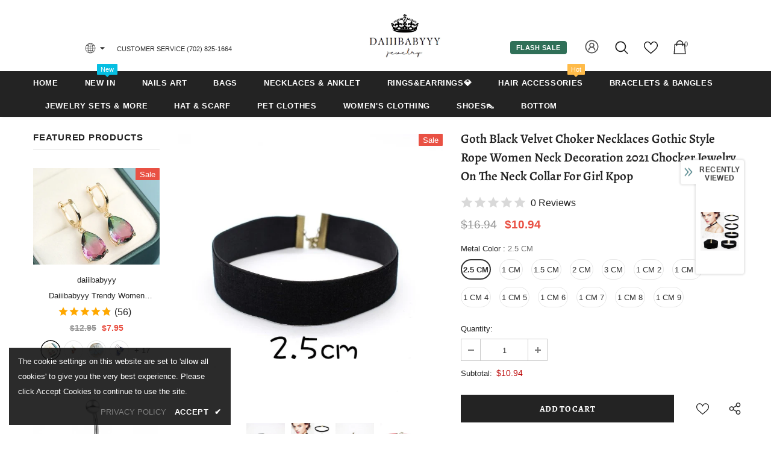

--- FILE ---
content_type: text/javascript; charset=utf-8
request_url: https://www.daiiibabyyy.com/products/goth-black-velvet-choker-necklaces-gothic-style-rope-women-neck-decoration-2021-chocker-jewelry-on-the-neck-collar-for-girl-kpop.js?_=1768884511335
body_size: 1662
content:
{"id":7105245970593,"title":"Goth Black Velvet Choker Necklaces Gothic Style Rope Women Neck Decoration 2021 Chocker Jewelry On The Neck Collar For Girl Kpop","handle":"goth-black-velvet-choker-necklaces-gothic-style-rope-women-neck-decoration-2021-chocker-jewelry-on-the-neck-collar-for-girl-kpop","description":"\u003cp\u003e\u003cspan\u003e\u003cstrong\u003eBrand Name:\u003c\/strong\u003e HMIXN\u003c\/span\u003e\u003cbr\u003e\u003cspan\u003e\u003cstrong\u003eMetals Type:\u003c\/strong\u003e Zinc Alloy\u003c\/span\u003e\u003cbr\u003e\u003cspan\u003e\u003cstrong\u003eGender:\u003c\/strong\u003e Women\u003c\/span\u003e\u003cbr\u003e\u003cspan\u003e\u003cstrong\u003eNecklace Type:\u003c\/strong\u003e Chokers Necklaces\u003c\/span\u003e\u003cbr\u003e\u003cspan\u003e\u003cstrong\u003eOrigin:\u003c\/strong\u003e CN(Origin)\u003c\/span\u003e\u003cbr\u003e\u003cspan\u003e\u003cstrong\u003eStyle:\u003c\/strong\u003e Neo-Gothic\u003c\/span\u003e\u003cbr\u003e\u003cspan\u003e\u003cstrong\u003eChain Type:\u003c\/strong\u003e Rope Chain\u003c\/span\u003e\u003cbr\u003e\u003cspan\u003e\u003cstrong\u003eItem Type:\u003c\/strong\u003e Necklaces\u003c\/span\u003e\u003cbr\u003e\u003cspan\u003e\u003cstrong\u003eMaterial:\u003c\/strong\u003e Ribbon\u003c\/span\u003e\u003cbr\u003e\u003cspan\u003e\u003cstrong\u003eShape\\pattern:\u003c\/strong\u003e Geometric\u003c\/span\u003e\u003cbr\u003e\u003cspan\u003e\u003cstrong\u003eCompatibility:\u003c\/strong\u003e All Compatible\u003c\/span\u003e\u003cbr\u003e\u003cspan\u003e\u003cstrong\u003eOccasion:\u003c\/strong\u003e Party\u003c\/span\u003e\u003cbr\u003e\u003cspan\u003e\u003cstrong\u003eFunction:\u003c\/strong\u003e Mood Tracker\u003c\/span\u003e\u003cbr\u003e\u003cspan\u003e\u003cstrong\u003ePendant Size:\u003c\/strong\u003e 32CM\u003c\/span\u003e\u003cbr\u003e\u003cspan\u003e\u003cstrong\u003eFine or Fashion:\u003c\/strong\u003e Fashion\u003c\/span\u003e\u003cbr\u003e\u003cspan\u003e\u003cstrong\u003eModel Number:\u003c\/strong\u003e XL001\u003c\/span\u003e\u003cbr\u003e\u003cspan\u003e\u003cstrong\u003eLength:\u003c\/strong\u003e 30+5cm\u003c\/span\u003e\u003c\/p\u003e","published_at":"2021-10-30T11:08:24+08:00","created_at":"2021-10-30T11:08:24+08:00","vendor":"daiiibabyyy","type":"","tags":["DEL0517"],"price":1094,"price_min":1094,"price_max":1094,"available":true,"price_varies":false,"compare_at_price":1694,"compare_at_price_min":1694,"compare_at_price_max":1694,"compare_at_price_varies":false,"variants":[{"id":41163038097569,"title":"2.5 CM","option1":"2.5 CM","option2":null,"option3":null,"sku":"1078006-2-5-cm","requires_shipping":true,"taxable":true,"featured_image":{"id":31830434971809,"product_id":7105245970593,"position":13,"created_at":"2021-10-30T11:09:42+08:00","updated_at":"2021-10-30T11:09:42+08:00","alt":"Goth Black Velvet Choker Necklaces Gothic Style Rope Women Neck Decoration 2021 Chocker Jewelry On The Neck Collar For Girl Kpop daiiibabyyy","width":640,"height":640,"src":"https:\/\/cdn.shopify.com\/s\/files\/1\/0586\/8912\/6561\/products\/product-image-1764718094.jpg?v=1635563382","variant_ids":[41163038097569]},"available":true,"name":"Goth Black Velvet Choker Necklaces Gothic Style Rope Women Neck Decoration 2021 Chocker Jewelry On The Neck Collar For Girl Kpop - 2.5 CM","public_title":"2.5 CM","options":["2.5 CM"],"price":1094,"weight":0,"compare_at_price":1694,"inventory_management":"shopify","barcode":null,"featured_media":{"alt":"Goth Black Velvet Choker Necklaces Gothic Style Rope Women Neck Decoration 2021 Chocker Jewelry On The Neck Collar For Girl Kpop daiiibabyyy","id":24721137926305,"position":13,"preview_image":{"aspect_ratio":1.0,"height":640,"width":640,"src":"https:\/\/cdn.shopify.com\/s\/files\/1\/0586\/8912\/6561\/products\/product-image-1764718094.jpg?v=1635563382"}},"requires_selling_plan":false,"selling_plan_allocations":[]},{"id":41163038195873,"title":"1 CM","option1":"1 CM","option2":null,"option3":null,"sku":"1078006-1-cm","requires_shipping":true,"taxable":true,"featured_image":{"id":31830418981025,"product_id":7105245970593,"position":10,"created_at":"2021-10-30T11:09:13+08:00","updated_at":"2021-10-30T11:09:13+08:00","alt":"Goth Black Velvet Choker Necklaces Gothic Style Rope Women Neck Decoration 2021 Chocker Jewelry On The Neck Collar For Girl Kpop daiiibabyyy","width":640,"height":640,"src":"https:\/\/cdn.shopify.com\/s\/files\/1\/0586\/8912\/6561\/products\/product-image-1764718091.jpg?v=1635563353","variant_ids":[41163038195873]},"available":true,"name":"Goth Black Velvet Choker Necklaces Gothic Style Rope Women Neck Decoration 2021 Chocker Jewelry On The Neck Collar For Girl Kpop - 1 CM","public_title":"1 CM","options":["1 CM"],"price":1094,"weight":0,"compare_at_price":1694,"inventory_management":"shopify","barcode":null,"featured_media":{"alt":"Goth Black Velvet Choker Necklaces Gothic Style Rope Women Neck Decoration 2021 Chocker Jewelry On The Neck Collar For Girl Kpop daiiibabyyy","id":24721121083553,"position":10,"preview_image":{"aspect_ratio":1.0,"height":640,"width":640,"src":"https:\/\/cdn.shopify.com\/s\/files\/1\/0586\/8912\/6561\/products\/product-image-1764718091.jpg?v=1635563353"}},"requires_selling_plan":false,"selling_plan_allocations":[]},{"id":41163038261409,"title":"1.5 CM","option1":"1.5 CM","option2":null,"option3":null,"sku":"1078006-1-5-cm","requires_shipping":true,"taxable":true,"featured_image":{"id":31830411182241,"product_id":7105245970593,"position":8,"created_at":"2021-10-30T11:08:55+08:00","updated_at":"2021-10-30T11:08:55+08:00","alt":"Goth Black Velvet Choker Necklaces Gothic Style Rope Women Neck Decoration 2021 Chocker Jewelry On The Neck Collar For Girl Kpop daiiibabyyy","width":640,"height":640,"src":"https:\/\/cdn.shopify.com\/s\/files\/1\/0586\/8912\/6561\/products\/product-image-1764718092.jpg?v=1635563335","variant_ids":[41163038261409]},"available":true,"name":"Goth Black Velvet Choker Necklaces Gothic Style Rope Women Neck Decoration 2021 Chocker Jewelry On The Neck Collar For Girl Kpop - 1.5 CM","public_title":"1.5 CM","options":["1.5 CM"],"price":1094,"weight":0,"compare_at_price":1694,"inventory_management":"shopify","barcode":null,"featured_media":{"alt":"Goth Black Velvet Choker Necklaces Gothic Style Rope Women Neck Decoration 2021 Chocker Jewelry On The Neck Collar For Girl Kpop daiiibabyyy","id":24721112662177,"position":8,"preview_image":{"aspect_ratio":1.0,"height":640,"width":640,"src":"https:\/\/cdn.shopify.com\/s\/files\/1\/0586\/8912\/6561\/products\/product-image-1764718092.jpg?v=1635563335"}},"requires_selling_plan":false,"selling_plan_allocations":[]},{"id":41163038326945,"title":"2 CM","option1":"2 CM","option2":null,"option3":null,"sku":"1078006-2-cm","requires_shipping":true,"taxable":true,"featured_image":{"id":31830411837601,"product_id":7105245970593,"position":9,"created_at":"2021-10-30T11:08:57+08:00","updated_at":"2021-10-30T11:08:57+08:00","alt":"Goth Black Velvet Choker Necklaces Gothic Style Rope Women Neck Decoration 2021 Chocker Jewelry On The Neck Collar For Girl Kpop daiiibabyyy","width":640,"height":640,"src":"https:\/\/cdn.shopify.com\/s\/files\/1\/0586\/8912\/6561\/products\/product-image-1764718093.jpg?v=1635563337","variant_ids":[41163038326945]},"available":true,"name":"Goth Black Velvet Choker Necklaces Gothic Style Rope Women Neck Decoration 2021 Chocker Jewelry On The Neck Collar For Girl Kpop - 2 CM","public_title":"2 CM","options":["2 CM"],"price":1094,"weight":0,"compare_at_price":1694,"inventory_management":"shopify","barcode":null,"featured_media":{"alt":"Goth Black Velvet Choker Necklaces Gothic Style Rope Women Neck Decoration 2021 Chocker Jewelry On The Neck Collar For Girl Kpop daiiibabyyy","id":24721113972897,"position":9,"preview_image":{"aspect_ratio":1.0,"height":640,"width":640,"src":"https:\/\/cdn.shopify.com\/s\/files\/1\/0586\/8912\/6561\/products\/product-image-1764718093.jpg?v=1635563337"}},"requires_selling_plan":false,"selling_plan_allocations":[]},{"id":41163038392481,"title":"3 CM","option1":"3 CM","option2":null,"option3":null,"sku":"1078006-3-cm","requires_shipping":true,"taxable":true,"featured_image":{"id":31830441197729,"product_id":7105245970593,"position":14,"created_at":"2021-10-30T11:09:54+08:00","updated_at":"2021-10-30T11:09:54+08:00","alt":"Goth Black Velvet Choker Necklaces Gothic Style Rope Women Neck Decoration 2021 Chocker Jewelry On The Neck Collar For Girl Kpop daiiibabyyy","width":640,"height":640,"src":"https:\/\/cdn.shopify.com\/s\/files\/1\/0586\/8912\/6561\/products\/product-image-1764718095.jpg?v=1635563394","variant_ids":[41163038392481]},"available":true,"name":"Goth Black Velvet Choker Necklaces Gothic Style Rope Women Neck Decoration 2021 Chocker Jewelry On The Neck Collar For Girl Kpop - 3 CM","public_title":"3 CM","options":["3 CM"],"price":1094,"weight":0,"compare_at_price":1694,"inventory_management":"shopify","barcode":null,"featured_media":{"alt":"Goth Black Velvet Choker Necklaces Gothic Style Rope Women Neck Decoration 2021 Chocker Jewelry On The Neck Collar For Girl Kpop daiiibabyyy","id":24721144578209,"position":14,"preview_image":{"aspect_ratio":1.0,"height":640,"width":640,"src":"https:\/\/cdn.shopify.com\/s\/files\/1\/0586\/8912\/6561\/products\/product-image-1764718095.jpg?v=1635563394"}},"requires_selling_plan":false,"selling_plan_allocations":[]},{"id":41163038458017,"title":"1 CM 2","option1":"1 CM 2","option2":null,"option3":null,"sku":"1078006-1-cm-2","requires_shipping":true,"taxable":true,"featured_image":{"id":31830407479457,"product_id":7105245970593,"position":2,"created_at":"2021-10-30T11:08:46+08:00","updated_at":"2021-10-30T11:08:46+08:00","alt":"Goth Black Velvet Choker Necklaces Gothic Style Rope Women Neck Decoration 2021 Chocker Jewelry On The Neck Collar For Girl Kpop daiiibabyyy","width":640,"height":640,"src":"https:\/\/cdn.shopify.com\/s\/files\/1\/0586\/8912\/6561\/products\/product-image-1764718096.jpg?v=1635563326","variant_ids":[41163038458017]},"available":true,"name":"Goth Black Velvet Choker Necklaces Gothic Style Rope Women Neck Decoration 2021 Chocker Jewelry On The Neck Collar For Girl Kpop - 1 CM 2","public_title":"1 CM 2","options":["1 CM 2"],"price":1094,"weight":0,"compare_at_price":1694,"inventory_management":"shopify","barcode":null,"featured_media":{"alt":"Goth Black Velvet Choker Necklaces Gothic Style Rope Women Neck Decoration 2021 Chocker Jewelry On The Neck Collar For Girl Kpop daiiibabyyy","id":24721108369569,"position":2,"preview_image":{"aspect_ratio":1.0,"height":640,"width":640,"src":"https:\/\/cdn.shopify.com\/s\/files\/1\/0586\/8912\/6561\/products\/product-image-1764718096.jpg?v=1635563326"}},"requires_selling_plan":false,"selling_plan_allocations":[]},{"id":41163038523553,"title":"1 CM 3","option1":"1 CM 3","option2":null,"option3":null,"sku":"1078006-1-cm-3","requires_shipping":true,"taxable":true,"featured_image":{"id":31830409511073,"product_id":7105245970593,"position":5,"created_at":"2021-10-30T11:08:51+08:00","updated_at":"2021-10-30T11:08:51+08:00","alt":"Goth Black Velvet Choker Necklaces Gothic Style Rope Women Neck Decoration 2021 Chocker Jewelry On The Neck Collar For Girl Kpop daiiibabyyy","width":640,"height":640,"src":"https:\/\/cdn.shopify.com\/s\/files\/1\/0586\/8912\/6561\/products\/product-image-1764718097.jpg?v=1635563331","variant_ids":[41163038523553]},"available":true,"name":"Goth Black Velvet Choker Necklaces Gothic Style Rope Women Neck Decoration 2021 Chocker Jewelry On The Neck Collar For Girl Kpop - 1 CM 3","public_title":"1 CM 3","options":["1 CM 3"],"price":1094,"weight":0,"compare_at_price":1694,"inventory_management":"shopify","barcode":null,"featured_media":{"alt":"Goth Black Velvet Choker Necklaces Gothic Style Rope Women Neck Decoration 2021 Chocker Jewelry On The Neck Collar For Girl Kpop daiiibabyyy","id":24721110401185,"position":5,"preview_image":{"aspect_ratio":1.0,"height":640,"width":640,"src":"https:\/\/cdn.shopify.com\/s\/files\/1\/0586\/8912\/6561\/products\/product-image-1764718097.jpg?v=1635563331"}},"requires_selling_plan":false,"selling_plan_allocations":[]},{"id":41163038589089,"title":"1 CM 4","option1":"1 CM 4","option2":null,"option3":null,"sku":"1078006-1-cm-4","requires_shipping":true,"taxable":true,"featured_image":{"id":31830408462497,"product_id":7105245970593,"position":4,"created_at":"2021-10-30T11:08:48+08:00","updated_at":"2021-10-30T11:08:48+08:00","alt":"Goth Black Velvet Choker Necklaces Gothic Style Rope Women Neck Decoration 2021 Chocker Jewelry On The Neck Collar For Girl Kpop daiiibabyyy","width":640,"height":640,"src":"https:\/\/cdn.shopify.com\/s\/files\/1\/0586\/8912\/6561\/products\/product-image-1764718098.jpg?v=1635563328","variant_ids":[41163038589089]},"available":true,"name":"Goth Black Velvet Choker Necklaces Gothic Style Rope Women Neck Decoration 2021 Chocker Jewelry On The Neck Collar For Girl Kpop - 1 CM 4","public_title":"1 CM 4","options":["1 CM 4"],"price":1094,"weight":0,"compare_at_price":1694,"inventory_management":"shopify","barcode":null,"featured_media":{"alt":"Goth Black Velvet Choker Necklaces Gothic Style Rope Women Neck Decoration 2021 Chocker Jewelry On The Neck Collar For Girl Kpop daiiibabyyy","id":24721109385377,"position":4,"preview_image":{"aspect_ratio":1.0,"height":640,"width":640,"src":"https:\/\/cdn.shopify.com\/s\/files\/1\/0586\/8912\/6561\/products\/product-image-1764718098.jpg?v=1635563328"}},"requires_selling_plan":false,"selling_plan_allocations":[]},{"id":41163038621857,"title":"1 CM 5","option1":"1 CM 5","option2":null,"option3":null,"sku":"1078006-1-cm-5","requires_shipping":true,"taxable":true,"featured_image":{"id":31830424912033,"product_id":7105245970593,"position":12,"created_at":"2021-10-30T11:09:25+08:00","updated_at":"2021-10-30T11:09:25+08:00","alt":"Goth Black Velvet Choker Necklaces Gothic Style Rope Women Neck Decoration 2021 Chocker Jewelry On The Neck Collar For Girl Kpop daiiibabyyy","width":640,"height":640,"src":"https:\/\/cdn.shopify.com\/s\/files\/1\/0586\/8912\/6561\/products\/product-image-1764718099.jpg?v=1635563365","variant_ids":[41163038621857]},"available":true,"name":"Goth Black Velvet Choker Necklaces Gothic Style Rope Women Neck Decoration 2021 Chocker Jewelry On The Neck Collar For Girl Kpop - 1 CM 5","public_title":"1 CM 5","options":["1 CM 5"],"price":1094,"weight":0,"compare_at_price":1694,"inventory_management":"shopify","barcode":null,"featured_media":{"alt":"Goth Black Velvet Choker Necklaces Gothic Style Rope Women Neck Decoration 2021 Chocker Jewelry On The Neck Collar For Girl Kpop daiiibabyyy","id":24721126949025,"position":12,"preview_image":{"aspect_ratio":1.0,"height":640,"width":640,"src":"https:\/\/cdn.shopify.com\/s\/files\/1\/0586\/8912\/6561\/products\/product-image-1764718099.jpg?v=1635563365"}},"requires_selling_plan":false,"selling_plan_allocations":[]},{"id":41163038654625,"title":"1 CM 6","option1":"1 CM 6","option2":null,"option3":null,"sku":"1078006-1-cm-6","requires_shipping":true,"taxable":true,"featured_image":{"id":31830410068129,"product_id":7105245970593,"position":6,"created_at":"2021-10-30T11:08:53+08:00","updated_at":"2021-10-30T11:08:53+08:00","alt":"Goth Black Velvet Choker Necklaces Gothic Style Rope Women Neck Decoration 2021 Chocker Jewelry On The Neck Collar For Girl Kpop daiiibabyyy","width":640,"height":640,"src":"https:\/\/cdn.shopify.com\/s\/files\/1\/0586\/8912\/6561\/products\/product-image-1764718100.jpg?v=1635563333","variant_ids":[41163038654625]},"available":true,"name":"Goth Black Velvet Choker Necklaces Gothic Style Rope Women Neck Decoration 2021 Chocker Jewelry On The Neck Collar For Girl Kpop - 1 CM 6","public_title":"1 CM 6","options":["1 CM 6"],"price":1094,"weight":0,"compare_at_price":1694,"inventory_management":"shopify","barcode":null,"featured_media":{"alt":"Goth Black Velvet Choker Necklaces Gothic Style Rope Women Neck Decoration 2021 Chocker Jewelry On The Neck Collar For Girl Kpop daiiibabyyy","id":24721110958241,"position":6,"preview_image":{"aspect_ratio":1.0,"height":640,"width":640,"src":"https:\/\/cdn.shopify.com\/s\/files\/1\/0586\/8912\/6561\/products\/product-image-1764718100.jpg?v=1635563333"}},"requires_selling_plan":false,"selling_plan_allocations":[]},{"id":41163038687393,"title":"1 CM 7","option1":"1 CM 7","option2":null,"option3":null,"sku":"1078006-1-cm-7","requires_shipping":true,"taxable":true,"featured_image":{"id":31830407839905,"product_id":7105245970593,"position":3,"created_at":"2021-10-30T11:08:47+08:00","updated_at":"2021-10-30T11:08:47+08:00","alt":"Goth Black Velvet Choker Necklaces Gothic Style Rope Women Neck Decoration 2021 Chocker Jewelry On The Neck Collar For Girl Kpop daiiibabyyy","width":640,"height":640,"src":"https:\/\/cdn.shopify.com\/s\/files\/1\/0586\/8912\/6561\/products\/product-image-1764718101.jpg?v=1635563327","variant_ids":[41163038687393]},"available":true,"name":"Goth Black Velvet Choker Necklaces Gothic Style Rope Women Neck Decoration 2021 Chocker Jewelry On The Neck Collar For Girl Kpop - 1 CM 7","public_title":"1 CM 7","options":["1 CM 7"],"price":1094,"weight":0,"compare_at_price":1694,"inventory_management":"shopify","barcode":null,"featured_media":{"alt":"Goth Black Velvet Choker Necklaces Gothic Style Rope Women Neck Decoration 2021 Chocker Jewelry On The Neck Collar For Girl Kpop daiiibabyyy","id":24721108730017,"position":3,"preview_image":{"aspect_ratio":1.0,"height":640,"width":640,"src":"https:\/\/cdn.shopify.com\/s\/files\/1\/0586\/8912\/6561\/products\/product-image-1764718101.jpg?v=1635563327"}},"requires_selling_plan":false,"selling_plan_allocations":[]},{"id":41163038720161,"title":"1 CM 8","option1":"1 CM 8","option2":null,"option3":null,"sku":"1078006-1-cm-8","requires_shipping":true,"taxable":true,"featured_image":{"id":31830410494113,"product_id":7105245970593,"position":7,"created_at":"2021-10-30T11:08:53+08:00","updated_at":"2021-10-30T11:08:53+08:00","alt":"Goth Black Velvet Choker Necklaces Gothic Style Rope Women Neck Decoration 2021 Chocker Jewelry On The Neck Collar For Girl Kpop daiiibabyyy","width":640,"height":639,"src":"https:\/\/cdn.shopify.com\/s\/files\/1\/0586\/8912\/6561\/products\/product-image-1764718102.jpg?v=1635563333","variant_ids":[41163038720161]},"available":true,"name":"Goth Black Velvet Choker Necklaces Gothic Style Rope Women Neck Decoration 2021 Chocker Jewelry On The Neck Collar For Girl Kpop - 1 CM 8","public_title":"1 CM 8","options":["1 CM 8"],"price":1094,"weight":0,"compare_at_price":1694,"inventory_management":"shopify","barcode":null,"featured_media":{"alt":"Goth Black Velvet Choker Necklaces Gothic Style Rope Women Neck Decoration 2021 Chocker Jewelry On The Neck Collar For Girl Kpop daiiibabyyy","id":24721111384225,"position":7,"preview_image":{"aspect_ratio":1.002,"height":639,"width":640,"src":"https:\/\/cdn.shopify.com\/s\/files\/1\/0586\/8912\/6561\/products\/product-image-1764718102.jpg?v=1635563333"}},"requires_selling_plan":false,"selling_plan_allocations":[]},{"id":41163038752929,"title":"1 CM 9","option1":"1 CM 9","option2":null,"option3":null,"sku":"1078006-1-cm-9","requires_shipping":true,"taxable":true,"featured_image":{"id":31830419767457,"product_id":7105245970593,"position":11,"created_at":"2021-10-30T11:09:14+08:00","updated_at":"2021-10-30T11:09:14+08:00","alt":"Goth Black Velvet Choker Necklaces Gothic Style Rope Women Neck Decoration 2021 Chocker Jewelry On The Neck Collar For Girl Kpop daiiibabyyy","width":640,"height":640,"src":"https:\/\/cdn.shopify.com\/s\/files\/1\/0586\/8912\/6561\/products\/product-image-1764718103.jpg?v=1635563354","variant_ids":[41163038752929]},"available":true,"name":"Goth Black Velvet Choker Necklaces Gothic Style Rope Women Neck Decoration 2021 Chocker Jewelry On The Neck Collar For Girl Kpop - 1 CM 9","public_title":"1 CM 9","options":["1 CM 9"],"price":1094,"weight":0,"compare_at_price":1694,"inventory_management":"shopify","barcode":null,"featured_media":{"alt":"Goth Black Velvet Choker Necklaces Gothic Style Rope Women Neck Decoration 2021 Chocker Jewelry On The Neck Collar For Girl Kpop daiiibabyyy","id":24721121837217,"position":11,"preview_image":{"aspect_ratio":1.0,"height":640,"width":640,"src":"https:\/\/cdn.shopify.com\/s\/files\/1\/0586\/8912\/6561\/products\/product-image-1764718103.jpg?v=1635563354"}},"requires_selling_plan":false,"selling_plan_allocations":[]}],"images":["\/\/cdn.shopify.com\/s\/files\/1\/0586\/8912\/6561\/products\/product-image-1764718085.jpg?v=1635563318","\/\/cdn.shopify.com\/s\/files\/1\/0586\/8912\/6561\/products\/product-image-1764718096.jpg?v=1635563326","\/\/cdn.shopify.com\/s\/files\/1\/0586\/8912\/6561\/products\/product-image-1764718101.jpg?v=1635563327","\/\/cdn.shopify.com\/s\/files\/1\/0586\/8912\/6561\/products\/product-image-1764718098.jpg?v=1635563328","\/\/cdn.shopify.com\/s\/files\/1\/0586\/8912\/6561\/products\/product-image-1764718097.jpg?v=1635563331","\/\/cdn.shopify.com\/s\/files\/1\/0586\/8912\/6561\/products\/product-image-1764718100.jpg?v=1635563333","\/\/cdn.shopify.com\/s\/files\/1\/0586\/8912\/6561\/products\/product-image-1764718102.jpg?v=1635563333","\/\/cdn.shopify.com\/s\/files\/1\/0586\/8912\/6561\/products\/product-image-1764718092.jpg?v=1635563335","\/\/cdn.shopify.com\/s\/files\/1\/0586\/8912\/6561\/products\/product-image-1764718093.jpg?v=1635563337","\/\/cdn.shopify.com\/s\/files\/1\/0586\/8912\/6561\/products\/product-image-1764718091.jpg?v=1635563353","\/\/cdn.shopify.com\/s\/files\/1\/0586\/8912\/6561\/products\/product-image-1764718103.jpg?v=1635563354","\/\/cdn.shopify.com\/s\/files\/1\/0586\/8912\/6561\/products\/product-image-1764718099.jpg?v=1635563365","\/\/cdn.shopify.com\/s\/files\/1\/0586\/8912\/6561\/products\/product-image-1764718094.jpg?v=1635563382","\/\/cdn.shopify.com\/s\/files\/1\/0586\/8912\/6561\/products\/product-image-1764718095.jpg?v=1635563394"],"featured_image":"\/\/cdn.shopify.com\/s\/files\/1\/0586\/8912\/6561\/products\/product-image-1764718085.jpg?v=1635563318","options":[{"name":"Metal Color","position":1,"values":["2.5 CM","1 CM","1.5 CM","2 CM","3 CM","1 CM 2","1 CM 3","1 CM 4","1 CM 5","1 CM 6","1 CM 7","1 CM 8","1 CM 9"]}],"url":"\/products\/goth-black-velvet-choker-necklaces-gothic-style-rope-women-neck-decoration-2021-chocker-jewelry-on-the-neck-collar-for-girl-kpop","media":[{"alt":"Goth Black Velvet Choker Necklaces Gothic Style Rope Women Neck Decoration 2021 Chocker Jewelry On The Neck Collar For Girl Kpop daiiibabyyy","id":24721105322145,"position":1,"preview_image":{"aspect_ratio":1.0,"height":800,"width":800,"src":"https:\/\/cdn.shopify.com\/s\/files\/1\/0586\/8912\/6561\/products\/product-image-1764718085.jpg?v=1635563318"},"aspect_ratio":1.0,"height":800,"media_type":"image","src":"https:\/\/cdn.shopify.com\/s\/files\/1\/0586\/8912\/6561\/products\/product-image-1764718085.jpg?v=1635563318","width":800},{"alt":"Goth Black Velvet Choker Necklaces Gothic Style Rope Women Neck Decoration 2021 Chocker Jewelry On The Neck Collar For Girl Kpop daiiibabyyy","id":24721108369569,"position":2,"preview_image":{"aspect_ratio":1.0,"height":640,"width":640,"src":"https:\/\/cdn.shopify.com\/s\/files\/1\/0586\/8912\/6561\/products\/product-image-1764718096.jpg?v=1635563326"},"aspect_ratio":1.0,"height":640,"media_type":"image","src":"https:\/\/cdn.shopify.com\/s\/files\/1\/0586\/8912\/6561\/products\/product-image-1764718096.jpg?v=1635563326","width":640},{"alt":"Goth Black Velvet Choker Necklaces Gothic Style Rope Women Neck Decoration 2021 Chocker Jewelry On The Neck Collar For Girl Kpop daiiibabyyy","id":24721108730017,"position":3,"preview_image":{"aspect_ratio":1.0,"height":640,"width":640,"src":"https:\/\/cdn.shopify.com\/s\/files\/1\/0586\/8912\/6561\/products\/product-image-1764718101.jpg?v=1635563327"},"aspect_ratio":1.0,"height":640,"media_type":"image","src":"https:\/\/cdn.shopify.com\/s\/files\/1\/0586\/8912\/6561\/products\/product-image-1764718101.jpg?v=1635563327","width":640},{"alt":"Goth Black Velvet Choker Necklaces Gothic Style Rope Women Neck Decoration 2021 Chocker Jewelry On The Neck Collar For Girl Kpop daiiibabyyy","id":24721109385377,"position":4,"preview_image":{"aspect_ratio":1.0,"height":640,"width":640,"src":"https:\/\/cdn.shopify.com\/s\/files\/1\/0586\/8912\/6561\/products\/product-image-1764718098.jpg?v=1635563328"},"aspect_ratio":1.0,"height":640,"media_type":"image","src":"https:\/\/cdn.shopify.com\/s\/files\/1\/0586\/8912\/6561\/products\/product-image-1764718098.jpg?v=1635563328","width":640},{"alt":"Goth Black Velvet Choker Necklaces Gothic Style Rope Women Neck Decoration 2021 Chocker Jewelry On The Neck Collar For Girl Kpop daiiibabyyy","id":24721110401185,"position":5,"preview_image":{"aspect_ratio":1.0,"height":640,"width":640,"src":"https:\/\/cdn.shopify.com\/s\/files\/1\/0586\/8912\/6561\/products\/product-image-1764718097.jpg?v=1635563331"},"aspect_ratio":1.0,"height":640,"media_type":"image","src":"https:\/\/cdn.shopify.com\/s\/files\/1\/0586\/8912\/6561\/products\/product-image-1764718097.jpg?v=1635563331","width":640},{"alt":"Goth Black Velvet Choker Necklaces Gothic Style Rope Women Neck Decoration 2021 Chocker Jewelry On The Neck Collar For Girl Kpop daiiibabyyy","id":24721110958241,"position":6,"preview_image":{"aspect_ratio":1.0,"height":640,"width":640,"src":"https:\/\/cdn.shopify.com\/s\/files\/1\/0586\/8912\/6561\/products\/product-image-1764718100.jpg?v=1635563333"},"aspect_ratio":1.0,"height":640,"media_type":"image","src":"https:\/\/cdn.shopify.com\/s\/files\/1\/0586\/8912\/6561\/products\/product-image-1764718100.jpg?v=1635563333","width":640},{"alt":"Goth Black Velvet Choker Necklaces Gothic Style Rope Women Neck Decoration 2021 Chocker Jewelry On The Neck Collar For Girl Kpop daiiibabyyy","id":24721111384225,"position":7,"preview_image":{"aspect_ratio":1.002,"height":639,"width":640,"src":"https:\/\/cdn.shopify.com\/s\/files\/1\/0586\/8912\/6561\/products\/product-image-1764718102.jpg?v=1635563333"},"aspect_ratio":1.002,"height":639,"media_type":"image","src":"https:\/\/cdn.shopify.com\/s\/files\/1\/0586\/8912\/6561\/products\/product-image-1764718102.jpg?v=1635563333","width":640},{"alt":"Goth Black Velvet Choker Necklaces Gothic Style Rope Women Neck Decoration 2021 Chocker Jewelry On The Neck Collar For Girl Kpop daiiibabyyy","id":24721112662177,"position":8,"preview_image":{"aspect_ratio":1.0,"height":640,"width":640,"src":"https:\/\/cdn.shopify.com\/s\/files\/1\/0586\/8912\/6561\/products\/product-image-1764718092.jpg?v=1635563335"},"aspect_ratio":1.0,"height":640,"media_type":"image","src":"https:\/\/cdn.shopify.com\/s\/files\/1\/0586\/8912\/6561\/products\/product-image-1764718092.jpg?v=1635563335","width":640},{"alt":"Goth Black Velvet Choker Necklaces Gothic Style Rope Women Neck Decoration 2021 Chocker Jewelry On The Neck Collar For Girl Kpop daiiibabyyy","id":24721113972897,"position":9,"preview_image":{"aspect_ratio":1.0,"height":640,"width":640,"src":"https:\/\/cdn.shopify.com\/s\/files\/1\/0586\/8912\/6561\/products\/product-image-1764718093.jpg?v=1635563337"},"aspect_ratio":1.0,"height":640,"media_type":"image","src":"https:\/\/cdn.shopify.com\/s\/files\/1\/0586\/8912\/6561\/products\/product-image-1764718093.jpg?v=1635563337","width":640},{"alt":"Goth Black Velvet Choker Necklaces Gothic Style Rope Women Neck Decoration 2021 Chocker Jewelry On The Neck Collar For Girl Kpop daiiibabyyy","id":24721121083553,"position":10,"preview_image":{"aspect_ratio":1.0,"height":640,"width":640,"src":"https:\/\/cdn.shopify.com\/s\/files\/1\/0586\/8912\/6561\/products\/product-image-1764718091.jpg?v=1635563353"},"aspect_ratio":1.0,"height":640,"media_type":"image","src":"https:\/\/cdn.shopify.com\/s\/files\/1\/0586\/8912\/6561\/products\/product-image-1764718091.jpg?v=1635563353","width":640},{"alt":"Goth Black Velvet Choker Necklaces Gothic Style Rope Women Neck Decoration 2021 Chocker Jewelry On The Neck Collar For Girl Kpop daiiibabyyy","id":24721121837217,"position":11,"preview_image":{"aspect_ratio":1.0,"height":640,"width":640,"src":"https:\/\/cdn.shopify.com\/s\/files\/1\/0586\/8912\/6561\/products\/product-image-1764718103.jpg?v=1635563354"},"aspect_ratio":1.0,"height":640,"media_type":"image","src":"https:\/\/cdn.shopify.com\/s\/files\/1\/0586\/8912\/6561\/products\/product-image-1764718103.jpg?v=1635563354","width":640},{"alt":"Goth Black Velvet Choker Necklaces Gothic Style Rope Women Neck Decoration 2021 Chocker Jewelry On The Neck Collar For Girl Kpop daiiibabyyy","id":24721126949025,"position":12,"preview_image":{"aspect_ratio":1.0,"height":640,"width":640,"src":"https:\/\/cdn.shopify.com\/s\/files\/1\/0586\/8912\/6561\/products\/product-image-1764718099.jpg?v=1635563365"},"aspect_ratio":1.0,"height":640,"media_type":"image","src":"https:\/\/cdn.shopify.com\/s\/files\/1\/0586\/8912\/6561\/products\/product-image-1764718099.jpg?v=1635563365","width":640},{"alt":"Goth Black Velvet Choker Necklaces Gothic Style Rope Women Neck Decoration 2021 Chocker Jewelry On The Neck Collar For Girl Kpop daiiibabyyy","id":24721137926305,"position":13,"preview_image":{"aspect_ratio":1.0,"height":640,"width":640,"src":"https:\/\/cdn.shopify.com\/s\/files\/1\/0586\/8912\/6561\/products\/product-image-1764718094.jpg?v=1635563382"},"aspect_ratio":1.0,"height":640,"media_type":"image","src":"https:\/\/cdn.shopify.com\/s\/files\/1\/0586\/8912\/6561\/products\/product-image-1764718094.jpg?v=1635563382","width":640},{"alt":"Goth Black Velvet Choker Necklaces Gothic Style Rope Women Neck Decoration 2021 Chocker Jewelry On The Neck Collar For Girl Kpop daiiibabyyy","id":24721144578209,"position":14,"preview_image":{"aspect_ratio":1.0,"height":640,"width":640,"src":"https:\/\/cdn.shopify.com\/s\/files\/1\/0586\/8912\/6561\/products\/product-image-1764718095.jpg?v=1635563394"},"aspect_ratio":1.0,"height":640,"media_type":"image","src":"https:\/\/cdn.shopify.com\/s\/files\/1\/0586\/8912\/6561\/products\/product-image-1764718095.jpg?v=1635563394","width":640}],"requires_selling_plan":false,"selling_plan_groups":[]}